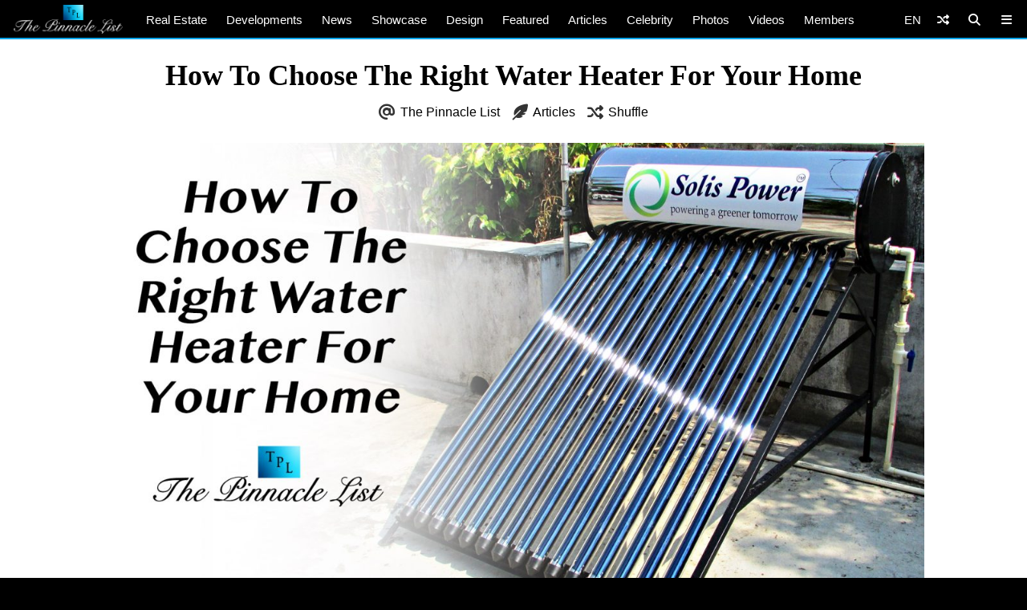

--- FILE ---
content_type: text/html; charset=utf-8
request_url: https://www.google.com/recaptcha/api2/aframe
body_size: 265
content:
<!DOCTYPE HTML><html><head><meta http-equiv="content-type" content="text/html; charset=UTF-8"></head><body><script nonce="oMYfdoZerQHtdA08orfVzQ">/** Anti-fraud and anti-abuse applications only. See google.com/recaptcha */ try{var clients={'sodar':'https://pagead2.googlesyndication.com/pagead/sodar?'};window.addEventListener("message",function(a){try{if(a.source===window.parent){var b=JSON.parse(a.data);var c=clients[b['id']];if(c){var d=document.createElement('img');d.src=c+b['params']+'&rc='+(localStorage.getItem("rc::a")?sessionStorage.getItem("rc::b"):"");window.document.body.appendChild(d);sessionStorage.setItem("rc::e",parseInt(sessionStorage.getItem("rc::e")||0)+1);localStorage.setItem("rc::h",'1769906979469');}}}catch(b){}});window.parent.postMessage("_grecaptcha_ready", "*");}catch(b){}</script></body></html>